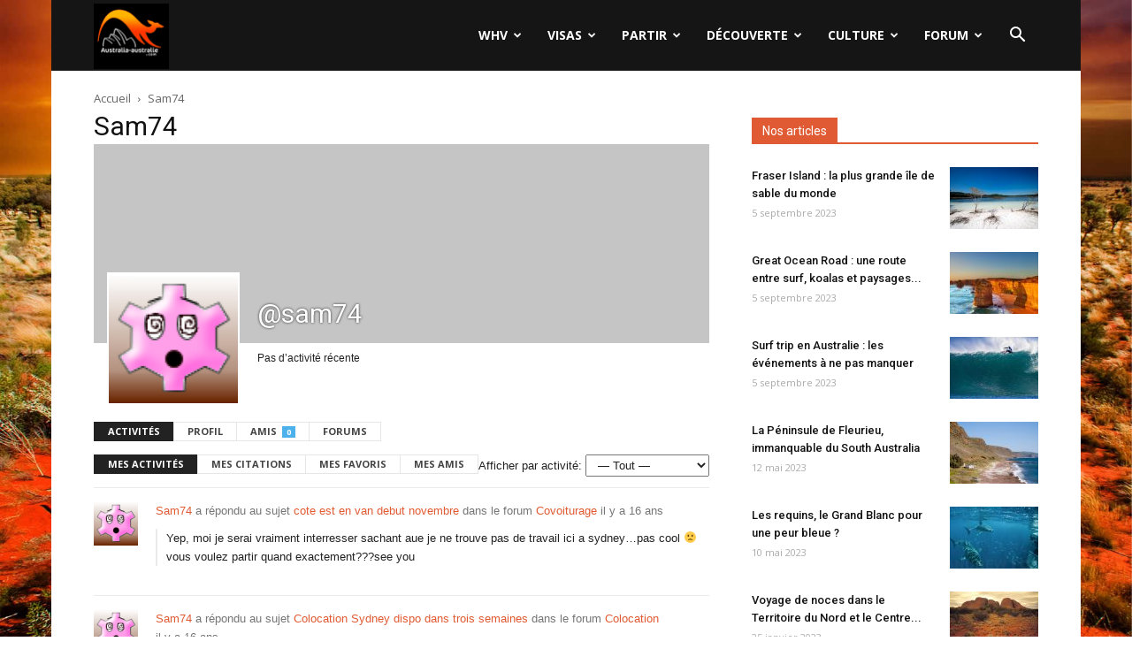

--- FILE ---
content_type: image/svg+xml
request_url: https://s.w.org/images/core/emoji/13.0.0/svg/1f641.svg
body_size: 159
content:
<svg xmlns="http://www.w3.org/2000/svg" viewBox="0 0 36 36"><circle fill="#FFCC4D" cx="18" cy="18" r="18"/><path fill="#664500" d="M25.485 27.379C25.44 27.2 24.317 23 18 23c-6.318 0-7.44 4.2-7.485 4.379-.055.217.043.442.237.554.195.111.439.078.6-.077C11.371 27.837 13.306 26 18 26s6.63 1.837 6.648 1.855c.096.095.224.145.352.145.084 0 .169-.021.246-.064.196-.112.294-.339.239-.557z"/><ellipse fill="#664500" cx="12" cy="13.5" rx="2.5" ry="3.5"/><ellipse fill="#664500" cx="24" cy="13.5" rx="2.5" ry="3.5"/></svg>